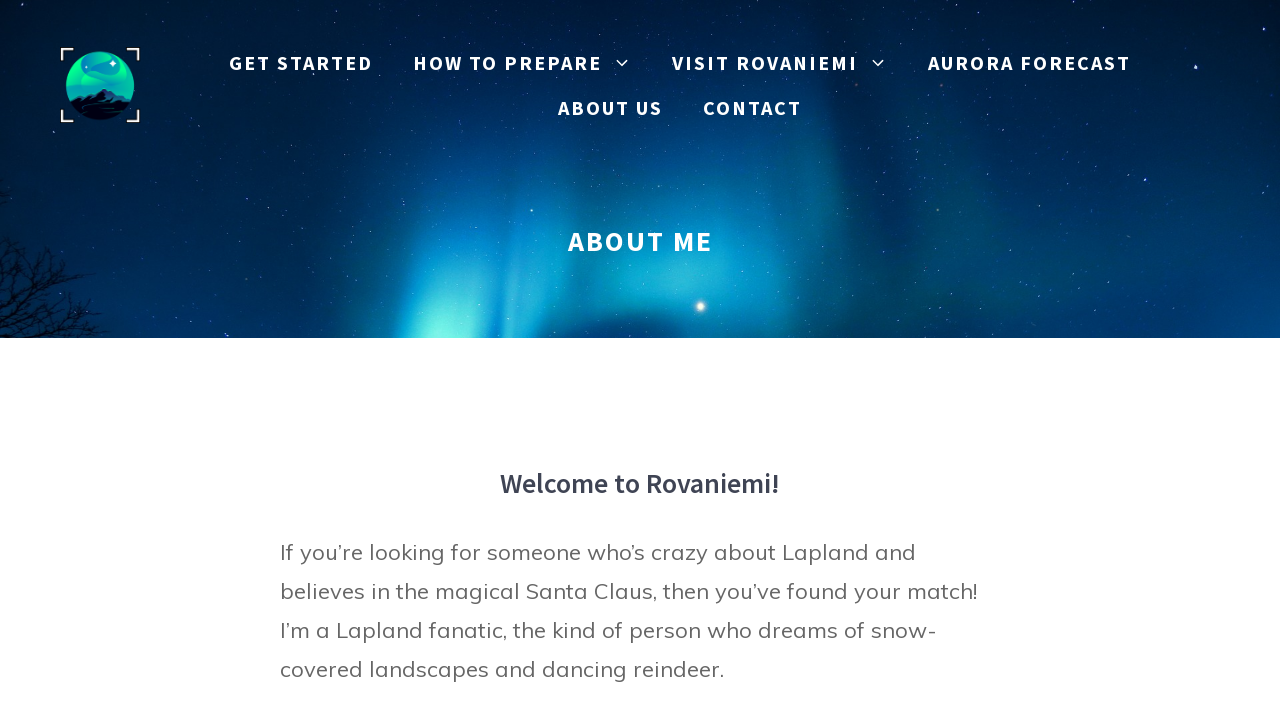

--- FILE ---
content_type: text/css
request_url: https://northernlightsrovaniemi.com/wp-content/uploads/generateblocks/style-18492.css?ver=1767469982
body_size: 198
content:
.gb-grid-wrapper-55433e5a{display:flex;flex-wrap:wrap;}.gb-grid-wrapper-55433e5a > .gb-grid-column{box-sizing:border-box;}.gb-grid-wrapper > .gb-grid-column-c764172b{width:20%;}.gb-grid-wrapper > .gb-grid-column-c764172b > .gb-container{display:flex;flex-direction:column;height:100%;}.gb-grid-wrapper > .gb-grid-column-eb881924{width:60%;}.gb-grid-wrapper > .gb-grid-column-eb881924 > .gb-container{display:flex;flex-direction:column;height:100%;}.gb-grid-wrapper > .gb-grid-column-c49b2698{width:20%;}.gb-grid-wrapper > .gb-grid-column-c49b2698 > .gb-container{display:flex;flex-direction:column;height:100%;}.gb-image-104b3c89{vertical-align:middle;}@media (max-width: 767px) {.gb-grid-wrapper > .gb-grid-column-c764172b{width:100%;}.gb-grid-wrapper > .gb-grid-column-eb881924{width:100%;}.gb-grid-wrapper > .gb-grid-column-c49b2698{width:100%;}}:root{--gb-container-width:1200px;}.gb-container .wp-block-image img{vertical-align:middle;}.gb-grid-wrapper .wp-block-image{margin-bottom:0;}.gb-highlight{background:none;}.gb-shape{line-height:0;}